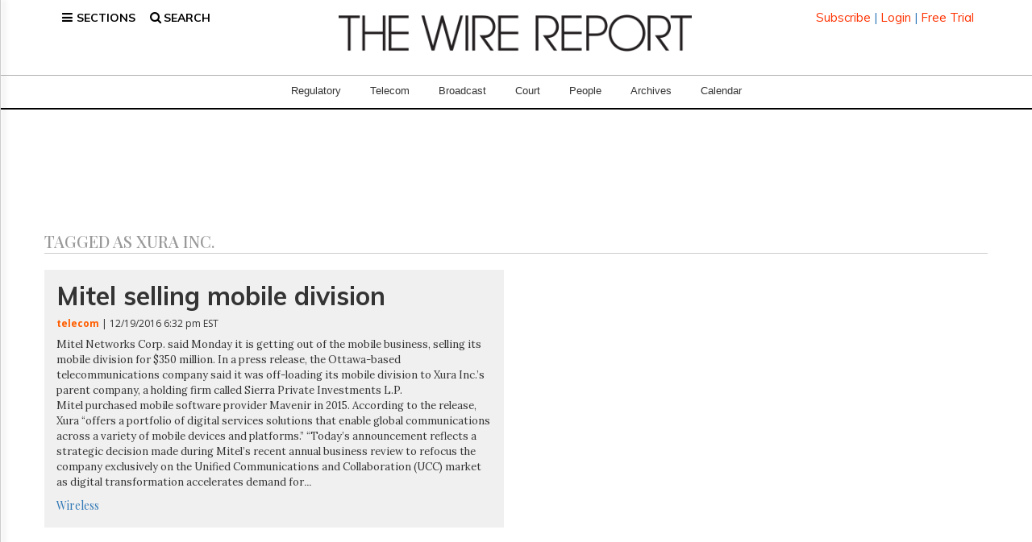

--- FILE ---
content_type: text/html; charset=utf-8
request_url: https://www.google.com/recaptcha/api2/aframe
body_size: 268
content:
<!DOCTYPE HTML><html><head><meta http-equiv="content-type" content="text/html; charset=UTF-8"></head><body><script nonce="4khHznZXpkI0eEGPgwU5uw">/** Anti-fraud and anti-abuse applications only. See google.com/recaptcha */ try{var clients={'sodar':'https://pagead2.googlesyndication.com/pagead/sodar?'};window.addEventListener("message",function(a){try{if(a.source===window.parent){var b=JSON.parse(a.data);var c=clients[b['id']];if(c){var d=document.createElement('img');d.src=c+b['params']+'&rc='+(localStorage.getItem("rc::a")?sessionStorage.getItem("rc::b"):"");window.document.body.appendChild(d);sessionStorage.setItem("rc::e",parseInt(sessionStorage.getItem("rc::e")||0)+1);localStorage.setItem("rc::h",'1768937073868');}}}catch(b){}});window.parent.postMessage("_grecaptcha_ready", "*");}catch(b){}</script></body></html>